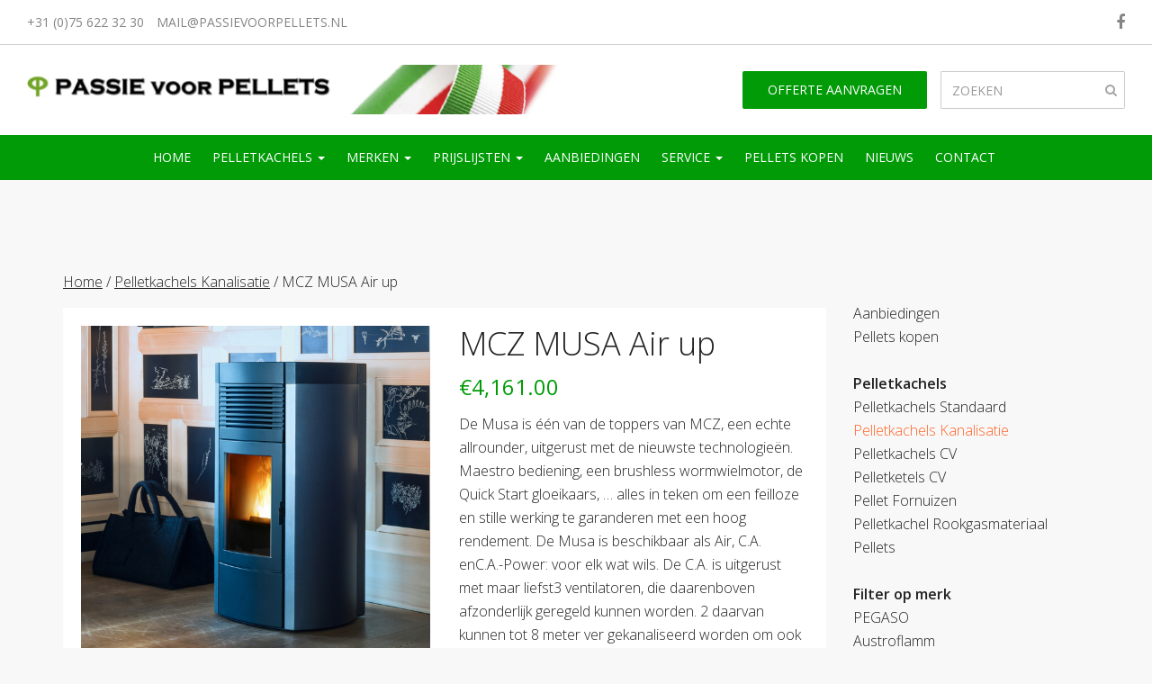

--- FILE ---
content_type: text/html; charset=UTF-8
request_url: https://passievoorpellets.nl/product/mcz-musa-air-up/
body_size: 72958
content:
<!DOCTYPE html>
<html class="no-js">
  <head>
    
    
    <meta name="viewport" content="width=device-width, initial-scale=1.0">
	<link href="https://passievoorpellets.nl/wp-content/themes/passie/img/favicon.ico" rel="shortcut icon" type="image/x-icon" />

	<link href="https://fonts.googleapis.com/css?family=Open+Sans:300,400,600,700" rel="stylesheet">
	
	<link rel="stylesheet" href="https://maxcdn.bootstrapcdn.com/font-awesome/4.7.0/css/font-awesome.min.css">
	<link href="https://passievoorpellets.nl/wp-content/themes/passie/css/bootstrap.min.css" rel="stylesheet">
	<link href="https://passievoorpellets.nl/wp-content/themes/passie/css/jquery.fancybox.min.css" rel="stylesheet">

	<link href="https://passievoorpellets.nl/wp-content/themes/passie/css/owl.carousel.css" rel="stylesheet">
	<link href="https://passievoorpellets.nl/wp-content/themes/passie/css/owl.theme.css" rel="stylesheet">
	<link href="https://passievoorpellets.nl/wp-content/themes/passie/css/owl.transitions.css" rel="stylesheet">

	<link href="https://passievoorpellets.nl/wp-content/themes/passie/style.css" rel="stylesheet" type="text/css" />
	<link href="https://passievoorpellets.nl/wp-content/themes/passie/css/responsive.css" rel="stylesheet">
    
	<meta name='robots' content='index, follow, max-image-preview:large, max-snippet:-1, max-video-preview:-1' />

	<!-- This site is optimized with the Yoast SEO plugin v23.1 - https://yoast.com/wordpress/plugins/seo/ -->
	<title>MCZ MUSA Air up - Passie voor pellets</title>
	<link rel="canonical" href="https://passievoorpellets.nl/product/mcz-musa-air-up/" />
	<meta property="og:locale" content="nl_NL" />
	<meta property="og:type" content="article" />
	<meta property="og:title" content="MCZ MUSA Air up - Passie voor pellets" />
	<meta property="og:description" content="De Musa is één van de toppers van MCZ, een echte allrounder, uitgerust met de nieuwste technologieën. Maestro bediening, een brushless wormwielmotor, de Quick Start gloeikaars, ... alles in teken om een feilloze en stille werking te garanderen met een hoog rendement. De Musa is beschikbaar als Air, C.A. enC.A.-Power: voor elk wat wils. De C.A. is uitgerust met maar liefst3 ventilatoren, die daarenboven afzonderlijk geregeld kunnen worden. 2 daarvan kunnen tot 8 meter ver gekanaliseerd worden om ook andere ruimtes te verwarmen. Handig te bedienen vanop afstand met uw smartphone! De Musa heeft steeds een zwarte gietijzeren voorzijde, de stalen zijpanelen zijn beschikbaar in dekleren Bordeaux, Wit, Dark en Zilver." />
	<meta property="og:url" content="https://passievoorpellets.nl/product/mcz-musa-air-up/" />
	<meta property="og:site_name" content="Passie voor pellets" />
	<meta property="article:modified_time" content="2022-04-04T11:54:30+00:00" />
	<meta property="og:image" content="https://passievoorpellets.nl/wp-content/uploads/2019/01/musa2.jpg" />
	<meta property="og:image:width" content="600" />
	<meta property="og:image:height" content="600" />
	<meta property="og:image:type" content="image/jpeg" />
	<meta name="twitter:card" content="summary_large_image" />
	<script type="application/ld+json" class="yoast-schema-graph">{"@context":"https://schema.org","@graph":[{"@type":"WebPage","@id":"https://passievoorpellets.nl/product/mcz-musa-air-up/","url":"https://passievoorpellets.nl/product/mcz-musa-air-up/","name":"MCZ MUSA Air up - Passie voor pellets","isPartOf":{"@id":"https://passievoorpellets.nl/#website"},"primaryImageOfPage":{"@id":"https://passievoorpellets.nl/product/mcz-musa-air-up/#primaryimage"},"image":{"@id":"https://passievoorpellets.nl/product/mcz-musa-air-up/#primaryimage"},"thumbnailUrl":"https://passievoorpellets.nl/wp-content/uploads/2019/01/musa2.jpg","datePublished":"2019-01-16T20:05:28+00:00","dateModified":"2022-04-04T11:54:30+00:00","breadcrumb":{"@id":"https://passievoorpellets.nl/product/mcz-musa-air-up/#breadcrumb"},"inLanguage":"nl-NL","potentialAction":[{"@type":"ReadAction","target":["https://passievoorpellets.nl/product/mcz-musa-air-up/"]}]},{"@type":"ImageObject","inLanguage":"nl-NL","@id":"https://passievoorpellets.nl/product/mcz-musa-air-up/#primaryimage","url":"https://passievoorpellets.nl/wp-content/uploads/2019/01/musa2.jpg","contentUrl":"https://passievoorpellets.nl/wp-content/uploads/2019/01/musa2.jpg","width":600,"height":600},{"@type":"BreadcrumbList","@id":"https://passievoorpellets.nl/product/mcz-musa-air-up/#breadcrumb","itemListElement":[{"@type":"ListItem","position":1,"name":"Home","item":"https://passievoorpellets.nl/"},{"@type":"ListItem","position":2,"name":"Winkel","item":"https://passievoorpellets.nl/winkel/"},{"@type":"ListItem","position":3,"name":"MCZ MUSA Air up"}]},{"@type":"WebSite","@id":"https://passievoorpellets.nl/#website","url":"https://passievoorpellets.nl/","name":"Passie voor pellets","description":"Ervaren met pelletkachels","potentialAction":[{"@type":"SearchAction","target":{"@type":"EntryPoint","urlTemplate":"https://passievoorpellets.nl/?s={search_term_string}"},"query-input":"required name=search_term_string"}],"inLanguage":"nl-NL"}]}</script>
	<!-- / Yoast SEO plugin. -->


<script type="text/javascript">
/* <![CDATA[ */
window._wpemojiSettings = {"baseUrl":"https:\/\/s.w.org\/images\/core\/emoji\/15.0.3\/72x72\/","ext":".png","svgUrl":"https:\/\/s.w.org\/images\/core\/emoji\/15.0.3\/svg\/","svgExt":".svg","source":{"concatemoji":"https:\/\/passievoorpellets.nl\/wp-includes\/js\/wp-emoji-release.min.js?ver=6.6.4"}};
/*! This file is auto-generated */
!function(i,n){var o,s,e;function c(e){try{var t={supportTests:e,timestamp:(new Date).valueOf()};sessionStorage.setItem(o,JSON.stringify(t))}catch(e){}}function p(e,t,n){e.clearRect(0,0,e.canvas.width,e.canvas.height),e.fillText(t,0,0);var t=new Uint32Array(e.getImageData(0,0,e.canvas.width,e.canvas.height).data),r=(e.clearRect(0,0,e.canvas.width,e.canvas.height),e.fillText(n,0,0),new Uint32Array(e.getImageData(0,0,e.canvas.width,e.canvas.height).data));return t.every(function(e,t){return e===r[t]})}function u(e,t,n){switch(t){case"flag":return n(e,"\ud83c\udff3\ufe0f\u200d\u26a7\ufe0f","\ud83c\udff3\ufe0f\u200b\u26a7\ufe0f")?!1:!n(e,"\ud83c\uddfa\ud83c\uddf3","\ud83c\uddfa\u200b\ud83c\uddf3")&&!n(e,"\ud83c\udff4\udb40\udc67\udb40\udc62\udb40\udc65\udb40\udc6e\udb40\udc67\udb40\udc7f","\ud83c\udff4\u200b\udb40\udc67\u200b\udb40\udc62\u200b\udb40\udc65\u200b\udb40\udc6e\u200b\udb40\udc67\u200b\udb40\udc7f");case"emoji":return!n(e,"\ud83d\udc26\u200d\u2b1b","\ud83d\udc26\u200b\u2b1b")}return!1}function f(e,t,n){var r="undefined"!=typeof WorkerGlobalScope&&self instanceof WorkerGlobalScope?new OffscreenCanvas(300,150):i.createElement("canvas"),a=r.getContext("2d",{willReadFrequently:!0}),o=(a.textBaseline="top",a.font="600 32px Arial",{});return e.forEach(function(e){o[e]=t(a,e,n)}),o}function t(e){var t=i.createElement("script");t.src=e,t.defer=!0,i.head.appendChild(t)}"undefined"!=typeof Promise&&(o="wpEmojiSettingsSupports",s=["flag","emoji"],n.supports={everything:!0,everythingExceptFlag:!0},e=new Promise(function(e){i.addEventListener("DOMContentLoaded",e,{once:!0})}),new Promise(function(t){var n=function(){try{var e=JSON.parse(sessionStorage.getItem(o));if("object"==typeof e&&"number"==typeof e.timestamp&&(new Date).valueOf()<e.timestamp+604800&&"object"==typeof e.supportTests)return e.supportTests}catch(e){}return null}();if(!n){if("undefined"!=typeof Worker&&"undefined"!=typeof OffscreenCanvas&&"undefined"!=typeof URL&&URL.createObjectURL&&"undefined"!=typeof Blob)try{var e="postMessage("+f.toString()+"("+[JSON.stringify(s),u.toString(),p.toString()].join(",")+"));",r=new Blob([e],{type:"text/javascript"}),a=new Worker(URL.createObjectURL(r),{name:"wpTestEmojiSupports"});return void(a.onmessage=function(e){c(n=e.data),a.terminate(),t(n)})}catch(e){}c(n=f(s,u,p))}t(n)}).then(function(e){for(var t in e)n.supports[t]=e[t],n.supports.everything=n.supports.everything&&n.supports[t],"flag"!==t&&(n.supports.everythingExceptFlag=n.supports.everythingExceptFlag&&n.supports[t]);n.supports.everythingExceptFlag=n.supports.everythingExceptFlag&&!n.supports.flag,n.DOMReady=!1,n.readyCallback=function(){n.DOMReady=!0}}).then(function(){return e}).then(function(){var e;n.supports.everything||(n.readyCallback(),(e=n.source||{}).concatemoji?t(e.concatemoji):e.wpemoji&&e.twemoji&&(t(e.twemoji),t(e.wpemoji)))}))}((window,document),window._wpemojiSettings);
/* ]]> */
</script>
<style id='wp-emoji-styles-inline-css' type='text/css'>

	img.wp-smiley, img.emoji {
		display: inline !important;
		border: none !important;
		box-shadow: none !important;
		height: 1em !important;
		width: 1em !important;
		margin: 0 0.07em !important;
		vertical-align: -0.1em !important;
		background: none !important;
		padding: 0 !important;
	}
</style>
<link rel='stylesheet' id='wp-block-library-css' href='https://passievoorpellets.nl/wp-includes/css/dist/block-library/style.min.css?ver=6.6.4' type='text/css' media='all' />
<link rel='stylesheet' id='yith-ywraq-gutenberg-css' href='https://passievoorpellets.nl/wp-content/plugins/yith-woocommerce-request-a-quote-premium/assets/css/ywraq-gutenberg.css?ver=3.1.3' type='text/css' media='all' />
<style id='classic-theme-styles-inline-css' type='text/css'>
/*! This file is auto-generated */
.wp-block-button__link{color:#fff;background-color:#32373c;border-radius:9999px;box-shadow:none;text-decoration:none;padding:calc(.667em + 2px) calc(1.333em + 2px);font-size:1.125em}.wp-block-file__button{background:#32373c;color:#fff;text-decoration:none}
</style>
<style id='global-styles-inline-css' type='text/css'>
:root{--wp--preset--aspect-ratio--square: 1;--wp--preset--aspect-ratio--4-3: 4/3;--wp--preset--aspect-ratio--3-4: 3/4;--wp--preset--aspect-ratio--3-2: 3/2;--wp--preset--aspect-ratio--2-3: 2/3;--wp--preset--aspect-ratio--16-9: 16/9;--wp--preset--aspect-ratio--9-16: 9/16;--wp--preset--color--black: #000000;--wp--preset--color--cyan-bluish-gray: #abb8c3;--wp--preset--color--white: #ffffff;--wp--preset--color--pale-pink: #f78da7;--wp--preset--color--vivid-red: #cf2e2e;--wp--preset--color--luminous-vivid-orange: #ff6900;--wp--preset--color--luminous-vivid-amber: #fcb900;--wp--preset--color--light-green-cyan: #7bdcb5;--wp--preset--color--vivid-green-cyan: #00d084;--wp--preset--color--pale-cyan-blue: #8ed1fc;--wp--preset--color--vivid-cyan-blue: #0693e3;--wp--preset--color--vivid-purple: #9b51e0;--wp--preset--gradient--vivid-cyan-blue-to-vivid-purple: linear-gradient(135deg,rgba(6,147,227,1) 0%,rgb(155,81,224) 100%);--wp--preset--gradient--light-green-cyan-to-vivid-green-cyan: linear-gradient(135deg,rgb(122,220,180) 0%,rgb(0,208,130) 100%);--wp--preset--gradient--luminous-vivid-amber-to-luminous-vivid-orange: linear-gradient(135deg,rgba(252,185,0,1) 0%,rgba(255,105,0,1) 100%);--wp--preset--gradient--luminous-vivid-orange-to-vivid-red: linear-gradient(135deg,rgba(255,105,0,1) 0%,rgb(207,46,46) 100%);--wp--preset--gradient--very-light-gray-to-cyan-bluish-gray: linear-gradient(135deg,rgb(238,238,238) 0%,rgb(169,184,195) 100%);--wp--preset--gradient--cool-to-warm-spectrum: linear-gradient(135deg,rgb(74,234,220) 0%,rgb(151,120,209) 20%,rgb(207,42,186) 40%,rgb(238,44,130) 60%,rgb(251,105,98) 80%,rgb(254,248,76) 100%);--wp--preset--gradient--blush-light-purple: linear-gradient(135deg,rgb(255,206,236) 0%,rgb(152,150,240) 100%);--wp--preset--gradient--blush-bordeaux: linear-gradient(135deg,rgb(254,205,165) 0%,rgb(254,45,45) 50%,rgb(107,0,62) 100%);--wp--preset--gradient--luminous-dusk: linear-gradient(135deg,rgb(255,203,112) 0%,rgb(199,81,192) 50%,rgb(65,88,208) 100%);--wp--preset--gradient--pale-ocean: linear-gradient(135deg,rgb(255,245,203) 0%,rgb(182,227,212) 50%,rgb(51,167,181) 100%);--wp--preset--gradient--electric-grass: linear-gradient(135deg,rgb(202,248,128) 0%,rgb(113,206,126) 100%);--wp--preset--gradient--midnight: linear-gradient(135deg,rgb(2,3,129) 0%,rgb(40,116,252) 100%);--wp--preset--font-size--small: 13px;--wp--preset--font-size--medium: 20px;--wp--preset--font-size--large: 36px;--wp--preset--font-size--x-large: 42px;--wp--preset--font-family--inter: "Inter", sans-serif;--wp--preset--font-family--cardo: Cardo;--wp--preset--spacing--20: 0.44rem;--wp--preset--spacing--30: 0.67rem;--wp--preset--spacing--40: 1rem;--wp--preset--spacing--50: 1.5rem;--wp--preset--spacing--60: 2.25rem;--wp--preset--spacing--70: 3.38rem;--wp--preset--spacing--80: 5.06rem;--wp--preset--shadow--natural: 6px 6px 9px rgba(0, 0, 0, 0.2);--wp--preset--shadow--deep: 12px 12px 50px rgba(0, 0, 0, 0.4);--wp--preset--shadow--sharp: 6px 6px 0px rgba(0, 0, 0, 0.2);--wp--preset--shadow--outlined: 6px 6px 0px -3px rgba(255, 255, 255, 1), 6px 6px rgba(0, 0, 0, 1);--wp--preset--shadow--crisp: 6px 6px 0px rgba(0, 0, 0, 1);}:where(.is-layout-flex){gap: 0.5em;}:where(.is-layout-grid){gap: 0.5em;}body .is-layout-flex{display: flex;}.is-layout-flex{flex-wrap: wrap;align-items: center;}.is-layout-flex > :is(*, div){margin: 0;}body .is-layout-grid{display: grid;}.is-layout-grid > :is(*, div){margin: 0;}:where(.wp-block-columns.is-layout-flex){gap: 2em;}:where(.wp-block-columns.is-layout-grid){gap: 2em;}:where(.wp-block-post-template.is-layout-flex){gap: 1.25em;}:where(.wp-block-post-template.is-layout-grid){gap: 1.25em;}.has-black-color{color: var(--wp--preset--color--black) !important;}.has-cyan-bluish-gray-color{color: var(--wp--preset--color--cyan-bluish-gray) !important;}.has-white-color{color: var(--wp--preset--color--white) !important;}.has-pale-pink-color{color: var(--wp--preset--color--pale-pink) !important;}.has-vivid-red-color{color: var(--wp--preset--color--vivid-red) !important;}.has-luminous-vivid-orange-color{color: var(--wp--preset--color--luminous-vivid-orange) !important;}.has-luminous-vivid-amber-color{color: var(--wp--preset--color--luminous-vivid-amber) !important;}.has-light-green-cyan-color{color: var(--wp--preset--color--light-green-cyan) !important;}.has-vivid-green-cyan-color{color: var(--wp--preset--color--vivid-green-cyan) !important;}.has-pale-cyan-blue-color{color: var(--wp--preset--color--pale-cyan-blue) !important;}.has-vivid-cyan-blue-color{color: var(--wp--preset--color--vivid-cyan-blue) !important;}.has-vivid-purple-color{color: var(--wp--preset--color--vivid-purple) !important;}.has-black-background-color{background-color: var(--wp--preset--color--black) !important;}.has-cyan-bluish-gray-background-color{background-color: var(--wp--preset--color--cyan-bluish-gray) !important;}.has-white-background-color{background-color: var(--wp--preset--color--white) !important;}.has-pale-pink-background-color{background-color: var(--wp--preset--color--pale-pink) !important;}.has-vivid-red-background-color{background-color: var(--wp--preset--color--vivid-red) !important;}.has-luminous-vivid-orange-background-color{background-color: var(--wp--preset--color--luminous-vivid-orange) !important;}.has-luminous-vivid-amber-background-color{background-color: var(--wp--preset--color--luminous-vivid-amber) !important;}.has-light-green-cyan-background-color{background-color: var(--wp--preset--color--light-green-cyan) !important;}.has-vivid-green-cyan-background-color{background-color: var(--wp--preset--color--vivid-green-cyan) !important;}.has-pale-cyan-blue-background-color{background-color: var(--wp--preset--color--pale-cyan-blue) !important;}.has-vivid-cyan-blue-background-color{background-color: var(--wp--preset--color--vivid-cyan-blue) !important;}.has-vivid-purple-background-color{background-color: var(--wp--preset--color--vivid-purple) !important;}.has-black-border-color{border-color: var(--wp--preset--color--black) !important;}.has-cyan-bluish-gray-border-color{border-color: var(--wp--preset--color--cyan-bluish-gray) !important;}.has-white-border-color{border-color: var(--wp--preset--color--white) !important;}.has-pale-pink-border-color{border-color: var(--wp--preset--color--pale-pink) !important;}.has-vivid-red-border-color{border-color: var(--wp--preset--color--vivid-red) !important;}.has-luminous-vivid-orange-border-color{border-color: var(--wp--preset--color--luminous-vivid-orange) !important;}.has-luminous-vivid-amber-border-color{border-color: var(--wp--preset--color--luminous-vivid-amber) !important;}.has-light-green-cyan-border-color{border-color: var(--wp--preset--color--light-green-cyan) !important;}.has-vivid-green-cyan-border-color{border-color: var(--wp--preset--color--vivid-green-cyan) !important;}.has-pale-cyan-blue-border-color{border-color: var(--wp--preset--color--pale-cyan-blue) !important;}.has-vivid-cyan-blue-border-color{border-color: var(--wp--preset--color--vivid-cyan-blue) !important;}.has-vivid-purple-border-color{border-color: var(--wp--preset--color--vivid-purple) !important;}.has-vivid-cyan-blue-to-vivid-purple-gradient-background{background: var(--wp--preset--gradient--vivid-cyan-blue-to-vivid-purple) !important;}.has-light-green-cyan-to-vivid-green-cyan-gradient-background{background: var(--wp--preset--gradient--light-green-cyan-to-vivid-green-cyan) !important;}.has-luminous-vivid-amber-to-luminous-vivid-orange-gradient-background{background: var(--wp--preset--gradient--luminous-vivid-amber-to-luminous-vivid-orange) !important;}.has-luminous-vivid-orange-to-vivid-red-gradient-background{background: var(--wp--preset--gradient--luminous-vivid-orange-to-vivid-red) !important;}.has-very-light-gray-to-cyan-bluish-gray-gradient-background{background: var(--wp--preset--gradient--very-light-gray-to-cyan-bluish-gray) !important;}.has-cool-to-warm-spectrum-gradient-background{background: var(--wp--preset--gradient--cool-to-warm-spectrum) !important;}.has-blush-light-purple-gradient-background{background: var(--wp--preset--gradient--blush-light-purple) !important;}.has-blush-bordeaux-gradient-background{background: var(--wp--preset--gradient--blush-bordeaux) !important;}.has-luminous-dusk-gradient-background{background: var(--wp--preset--gradient--luminous-dusk) !important;}.has-pale-ocean-gradient-background{background: var(--wp--preset--gradient--pale-ocean) !important;}.has-electric-grass-gradient-background{background: var(--wp--preset--gradient--electric-grass) !important;}.has-midnight-gradient-background{background: var(--wp--preset--gradient--midnight) !important;}.has-small-font-size{font-size: var(--wp--preset--font-size--small) !important;}.has-medium-font-size{font-size: var(--wp--preset--font-size--medium) !important;}.has-large-font-size{font-size: var(--wp--preset--font-size--large) !important;}.has-x-large-font-size{font-size: var(--wp--preset--font-size--x-large) !important;}
:where(.wp-block-post-template.is-layout-flex){gap: 1.25em;}:where(.wp-block-post-template.is-layout-grid){gap: 1.25em;}
:where(.wp-block-columns.is-layout-flex){gap: 2em;}:where(.wp-block-columns.is-layout-grid){gap: 2em;}
:root :where(.wp-block-pullquote){font-size: 1.5em;line-height: 1.6;}
</style>
<link rel='stylesheet' id='photoswipe-css' href='https://passievoorpellets.nl/wp-content/plugins/woocommerce/assets/css/photoswipe/photoswipe.min.css?ver=9.1.5' type='text/css' media='all' />
<link rel='stylesheet' id='photoswipe-default-skin-css' href='https://passievoorpellets.nl/wp-content/plugins/woocommerce/assets/css/photoswipe/default-skin/default-skin.min.css?ver=9.1.5' type='text/css' media='all' />
<link rel='stylesheet' id='woocommerce-layout-css' href='https://passievoorpellets.nl/wp-content/plugins/woocommerce/assets/css/woocommerce-layout.css?ver=9.1.5' type='text/css' media='all' />
<link rel='stylesheet' id='woocommerce-smallscreen-css' href='https://passievoorpellets.nl/wp-content/plugins/woocommerce/assets/css/woocommerce-smallscreen.css?ver=9.1.5' type='text/css' media='only screen and (max-width: 768px)' />
<link rel='stylesheet' id='woocommerce-general-css' href='https://passievoorpellets.nl/wp-content/plugins/woocommerce/assets/css/woocommerce.css?ver=9.1.5' type='text/css' media='all' />
<style id='woocommerce-inline-inline-css' type='text/css'>
.woocommerce form .form-row .required { visibility: visible; }
</style>
<link rel='stylesheet' id='yith_ywraq_frontend-css' href='https://passievoorpellets.nl/wp-content/plugins/yith-woocommerce-request-a-quote-premium/assets/css/ywraq-frontend.css?ver=3.1.3' type='text/css' media='all' />
<style id='yith_ywraq_frontend-inline-css' type='text/css'>
.woocommerce .add-request-quote-button.button, .woocommerce .add-request-quote-button-addons.button{
    background-color: #ff6022!important;
    color: #ffffff!important;
}
.woocommerce .add-request-quote-button.button:hover,  .woocommerce .add-request-quote-button-addons.button:hover{
    background-color: #ff6022!important;
    color: #ffffff!important;
}

#ywraq_checkout_quote.button{
	background: #0066b4;
    color: #ffffff;
    border: 1px solid #ffffff;
}

#ywraq_checkout_quote.button:hover{
	background: #044a80;
    color: #ffffff;
    border: 1px solid #ffffff;
}

</style>
<script type="text/javascript" src="https://passievoorpellets.nl/wp-includes/js/jquery/jquery.min.js?ver=3.7.1" id="jquery-core-js"></script>
<script type="text/javascript" src="https://passievoorpellets.nl/wp-includes/js/jquery/jquery-migrate.min.js?ver=3.4.1" id="jquery-migrate-js"></script>
<script type="text/javascript" src="https://passievoorpellets.nl/wp-content/plugins/woocommerce/assets/js/jquery-blockui/jquery.blockUI.min.js?ver=2.7.0-wc.9.1.5" id="jquery-blockui-js" defer="defer" data-wp-strategy="defer"></script>
<script type="text/javascript" id="wc-add-to-cart-js-extra">
/* <![CDATA[ */
var wc_add_to_cart_params = {"ajax_url":"\/wp-admin\/admin-ajax.php","wc_ajax_url":"\/?wc-ajax=%%endpoint%%","i18n_view_cart":"Bekijk winkelwagen","cart_url":"https:\/\/passievoorpellets.nl\/winkelmand\/","is_cart":"","cart_redirect_after_add":"yes"};
/* ]]> */
</script>
<script type="text/javascript" src="https://passievoorpellets.nl/wp-content/plugins/woocommerce/assets/js/frontend/add-to-cart.min.js?ver=9.1.5" id="wc-add-to-cart-js" defer="defer" data-wp-strategy="defer"></script>
<script type="text/javascript" src="https://passievoorpellets.nl/wp-content/plugins/woocommerce/assets/js/photoswipe/photoswipe.min.js?ver=4.1.1-wc.9.1.5" id="photoswipe-js" defer="defer" data-wp-strategy="defer"></script>
<script type="text/javascript" src="https://passievoorpellets.nl/wp-content/plugins/woocommerce/assets/js/photoswipe/photoswipe-ui-default.min.js?ver=4.1.1-wc.9.1.5" id="photoswipe-ui-default-js" defer="defer" data-wp-strategy="defer"></script>
<script type="text/javascript" id="wc-single-product-js-extra">
/* <![CDATA[ */
var wc_single_product_params = {"i18n_required_rating_text":"Selecteer een waardering","review_rating_required":"yes","flexslider":{"rtl":false,"animation":"slide","smoothHeight":true,"directionNav":false,"controlNav":"thumbnails","slideshow":false,"animationSpeed":500,"animationLoop":false,"allowOneSlide":false},"zoom_enabled":"","zoom_options":[],"photoswipe_enabled":"1","photoswipe_options":{"shareEl":false,"closeOnScroll":false,"history":false,"hideAnimationDuration":0,"showAnimationDuration":0},"flexslider_enabled":""};
/* ]]> */
</script>
<script type="text/javascript" src="https://passievoorpellets.nl/wp-content/plugins/woocommerce/assets/js/frontend/single-product.min.js?ver=9.1.5" id="wc-single-product-js" defer="defer" data-wp-strategy="defer"></script>
<script type="text/javascript" src="https://passievoorpellets.nl/wp-content/plugins/woocommerce/assets/js/js-cookie/js.cookie.min.js?ver=2.1.4-wc.9.1.5" id="js-cookie-js" defer="defer" data-wp-strategy="defer"></script>
<script type="text/javascript" id="woocommerce-js-extra">
/* <![CDATA[ */
var woocommerce_params = {"ajax_url":"\/wp-admin\/admin-ajax.php","wc_ajax_url":"\/?wc-ajax=%%endpoint%%"};
/* ]]> */
</script>
<script type="text/javascript" src="https://passievoorpellets.nl/wp-content/plugins/woocommerce/assets/js/frontend/woocommerce.min.js?ver=9.1.5" id="woocommerce-js" defer="defer" data-wp-strategy="defer"></script>
<link rel="https://api.w.org/" href="https://passievoorpellets.nl/wp-json/" /><link rel="alternate" title="JSON" type="application/json" href="https://passievoorpellets.nl/wp-json/wp/v2/product/8485" /><link rel="EditURI" type="application/rsd+xml" title="RSD" href="https://passievoorpellets.nl/xmlrpc.php?rsd" />
<meta name="generator" content="WordPress 6.6.4" />
<meta name="generator" content="WooCommerce 9.1.5" />
<link rel='shortlink' href='https://passievoorpellets.nl/?p=8485' />
<link rel="alternate" title="oEmbed (JSON)" type="application/json+oembed" href="https://passievoorpellets.nl/wp-json/oembed/1.0/embed?url=https%3A%2F%2Fpassievoorpellets.nl%2Fproduct%2Fmcz-musa-air-up%2F" />
<link rel="alternate" title="oEmbed (XML)" type="text/xml+oembed" href="https://passievoorpellets.nl/wp-json/oembed/1.0/embed?url=https%3A%2F%2Fpassievoorpellets.nl%2Fproduct%2Fmcz-musa-air-up%2F&#038;format=xml" />
	<noscript><style>.woocommerce-product-gallery{ opacity: 1 !important; }</style></noscript>
	<style id='wp-fonts-local' type='text/css'>
@font-face{font-family:Inter;font-style:normal;font-weight:300 900;font-display:fallback;src:url('https://passievoorpellets.nl/wp-content/plugins/woocommerce/assets/fonts/Inter-VariableFont_slnt,wght.woff2') format('woff2');font-stretch:normal;}
@font-face{font-family:Cardo;font-style:normal;font-weight:400;font-display:fallback;src:url('https://passievoorpellets.nl/wp-content/plugins/woocommerce/assets/fonts/cardo_normal_400.woff2') format('woff2');}
</style>
<link rel="icon" href="https://passievoorpellets.nl/wp-content/uploads/2020/04/cropped-favicon-32x32.png" sizes="32x32" />
<link rel="icon" href="https://passievoorpellets.nl/wp-content/uploads/2020/04/cropped-favicon-192x192.png" sizes="192x192" />
<link rel="apple-touch-icon" href="https://passievoorpellets.nl/wp-content/uploads/2020/04/cropped-favicon-180x180.png" />
<meta name="msapplication-TileImage" content="https://passievoorpellets.nl/wp-content/uploads/2020/04/cropped-favicon-270x270.png" />
	
	<!-- Global site tag (gtag.js) - Google Analytics -->
	<script async src="https://www.googletagmanager.com/gtag/js?id=UA-8101337-1"></script>
	<script>
	  window.dataLayer = window.dataLayer || [];
	  function gtag(){dataLayer.push(arguments);}
	  gtag('js', new Date());
	
	  gtag('config', 'UA-8101337-1');
	</script>
</head>
<body class="product-template-default single single-product postid-8485 theme-passie woocommerce woocommerce-page woocommerce-no-js">

<div class="overlay"></div>

<section class="navigatie">
	<div class="menu-slide">
        <a href="#" id="toggleMenu">
			<div class="icon">
				<span class="bar"></span>
				<span class="bar"></span>
			</div>
		</a>
    </div>
    <div class="sidenavigatie">
	<div class="menu-side-menu-container"><ul id="menu-side-menu" class="nav list-unstyled"><li id="menu-item-8084" class="menu-item menu-item-type-post_type menu-item-object-page menu-item-8084"><a title="Vraag een offerte aan" href="https://passievoorpellets.nl/vraag-een-offerte-aan/">Vraag een offerte aan</a></li>
<li id="menu-item-7264" class="menu-item menu-item-type-taxonomy menu-item-object-product_cat menu-item-7264"><a title="Aanbiedingen" href="https://passievoorpellets.nl/product-categorie/aanbiedingen/">Aanbiedingen</a></li>
<li id="menu-item-7321" class="menu-item menu-item-type-post_type menu-item-object-page menu-item-has-children menu-item-7321 dropdown"><a title="Pelletkachels" href="#" data-toggle="dropdown" class="dropdown-toggle">Pelletkachels <span class="caret"></span></a>
<ul role="menu" class=" dropdown-menu">
	<li id="menu-item-7269" class="menu-item menu-item-type-taxonomy menu-item-object-product_cat menu-item-7269"><a title="Pelletkachels Standaard" href="https://passievoorpellets.nl/product-categorie/pelletkachels-standaard/">Pelletkachels Standaard</a></li>
	<li id="menu-item-7268" class="menu-item menu-item-type-taxonomy menu-item-object-product_cat current-product-ancestor current-menu-parent current-product-parent menu-item-7268"><a title="Pelletkachels Kanalisatie" href="https://passievoorpellets.nl/product-categorie/pelletkachels-kanalisatie/">Pelletkachels Kanalisatie</a></li>
	<li id="menu-item-7267" class="menu-item menu-item-type-taxonomy menu-item-object-product_cat menu-item-7267"><a title="Pelletkachels CV" href="https://passievoorpellets.nl/product-categorie/pelletkachels-cv/">Pelletkachels CV</a></li>
	<li id="menu-item-7270" class="menu-item menu-item-type-taxonomy menu-item-object-product_cat menu-item-7270"><a title="Pelletketels CV" href="https://passievoorpellets.nl/product-categorie/pelletketels-cv/">Pelletketels CV</a></li>
	<li id="menu-item-7265" class="menu-item menu-item-type-taxonomy menu-item-object-product_cat menu-item-7265"><a title="Pellet Fornuizen" href="https://passievoorpellets.nl/product-categorie/houtkachel-fornuizen/">Pellet Fornuizen</a></li>
	<li id="menu-item-7266" class="menu-item menu-item-type-taxonomy menu-item-object-product_cat menu-item-7266"><a title="Pelletkachel Rookgasmateriaal" href="https://passievoorpellets.nl/product-categorie/pelletkachel-rookgasmateriaal/">Pelletkachel Rookgasmateriaal</a></li>
</ul>
</li>
<li id="menu-item-7322" class="menu-item menu-item-type-post_type menu-item-object-page menu-item-has-children menu-item-7322 dropdown"><a title="Merken" href="#" data-toggle="dropdown" class="dropdown-toggle">Merken <span class="caret"></span></a>
<ul role="menu" class=" dropdown-menu">
	<li id="menu-item-7275" class="menu-item menu-item-type-taxonomy menu-item-object-product_cat menu-item-7275"><a title="PEGASO" href="https://passievoorpellets.nl/product-categorie/anselmo-cola/">PEGASO</a></li>
	<li id="menu-item-7272" class="menu-item menu-item-type-taxonomy menu-item-object-product_cat menu-item-7272"><a title="Austroflamm" href="https://passievoorpellets.nl/product-categorie/austroflamm/">Austroflamm</a></li>
	<li id="menu-item-7277" class="menu-item menu-item-type-taxonomy menu-item-object-product_cat current-product-ancestor current-menu-parent current-product-parent menu-item-7277"><a title="MCZ" href="https://passievoorpellets.nl/product-categorie/mcz/">MCZ</a></li>
	<li id="menu-item-7276" class="menu-item menu-item-type-taxonomy menu-item-object-product_cat menu-item-7276"><a title="Cadel" href="https://passievoorpellets.nl/product-categorie/cadel/">Cadel</a></li>
	<li id="menu-item-7273" class="menu-item menu-item-type-taxonomy menu-item-object-product_cat menu-item-7273"><a title="Duroflame (uit assortiment)" href="https://passievoorpellets.nl/product-categorie/duroflame-pelletkachels/">Duroflame (uit assortiment)</a></li>
	<li id="menu-item-7274" class="menu-item menu-item-type-taxonomy menu-item-object-product_cat menu-item-7274"><a title="Nordic Fire" href="https://passievoorpellets.nl/product-categorie/nordic-fire/">Nordic Fire</a></li>
	<li id="menu-item-7278" class="menu-item menu-item-type-taxonomy menu-item-object-product_cat menu-item-7278"><a title="Harman" href="https://passievoorpellets.nl/product-categorie/harman/">Harman</a></li>
	<li id="menu-item-7279" class="menu-item menu-item-type-taxonomy menu-item-object-product_cat menu-item-7279"><a title="Red" href="https://passievoorpellets.nl/product-categorie/klover-pelletkachels/">Red</a></li>
	<li id="menu-item-7280" class="menu-item menu-item-type-taxonomy menu-item-object-product_cat menu-item-7280"><a title="Sergio Leoni Pellet" href="https://passievoorpellets.nl/product-categorie/sergio-leoni-pellet/">Sergio Leoni Pellet</a></li>
	<li id="menu-item-8180" class="menu-item menu-item-type-taxonomy menu-item-object-product_cat menu-item-8180"><a title="Edilkamin" href="https://passievoorpellets.nl/product-categorie/edilkamin-pelletkachels/">Edilkamin</a></li>
</ul>
</li>
<li id="menu-item-7310" class="menu-item menu-item-type-post_type menu-item-object-page menu-item-has-children menu-item-7310 dropdown"><a title="Prijslijsten" href="#" data-toggle="dropdown" class="dropdown-toggle">Prijslijsten <span class="caret"></span></a>
<ul role="menu" class=" dropdown-menu">
	<li id="menu-item-45" class="menu-item menu-item-type-post_type menu-item-object-page menu-item-45"><a title="Prijslijsten" href="https://passievoorpellets.nl/over-ons/">Prijslijsten</a></li>
	<li id="menu-item-7315" class="menu-item menu-item-type-post_type menu-item-object-page menu-item-7315"><a title="AUSTROFLAMM prijslijst" href="https://passievoorpellets.nl/over-pelletkachels/werking-pelletkachel/">AUSTROFLAMM prijslijst</a></li>
	<li id="menu-item-7739" class="menu-item menu-item-type-taxonomy menu-item-object-category menu-item-7739"><a title="Praktijkvoorbeelden" href="https://passievoorpellets.nl/category/praktijkvoorbeelden/">Praktijkvoorbeelden</a></li>
</ul>
</li>
<li id="menu-item-7317" class="menu-item menu-item-type-post_type menu-item-object-page menu-item-has-children menu-item-7317 dropdown"><a title="Service" href="#" data-toggle="dropdown" class="dropdown-toggle">Service <span class="caret"></span></a>
<ul role="menu" class=" dropdown-menu">
	<li id="menu-item-7781" class="menu-item menu-item-type-post_type menu-item-object-page menu-item-7781"><a title="FAQ" href="https://passievoorpellets.nl/faq/">FAQ</a></li>
	<li id="menu-item-7354" class="menu-item menu-item-type-post_type menu-item-object-page menu-item-7354"><a title="Vermogen pelletkachel" href="https://passievoorpellets.nl/over-pelletkachels/vermogen-pelletkachel/">Vermogen pelletkachel</a></li>
	<li id="menu-item-7320" class="menu-item menu-item-type-post_type menu-item-object-page menu-item-7320"><a title="Pelletkachel installatie" href="https://passievoorpellets.nl/service/pelletkachel-installatie/">Pelletkachel installatie</a></li>
	<li id="menu-item-7319" class="menu-item menu-item-type-post_type menu-item-object-page menu-item-7319"><a title="Pelletkachel onderhoud" href="https://passievoorpellets.nl/service/pelletkachel-onderhoud/">Pelletkachel onderhoud</a></li>
	<li id="menu-item-7314" class="menu-item menu-item-type-post_type menu-item-object-page menu-item-7314"><a title="Handleidingen" href="https://passievoorpellets.nl/over-pelletkachels/handleidingen/">Handleidingen</a></li>
	<li id="menu-item-7837" class="menu-item menu-item-type-post_type menu-item-object-page menu-item-7837"><a title="Eerste hulp bij pelletkachels" href="https://passievoorpellets.nl/service/eerste-hulp-bij-pelletkachels/">Eerste hulp bij pelletkachels</a></li>
</ul>
</li>
<li id="menu-item-7323" class="menu-item menu-item-type-post_type menu-item-object-page menu-item-7323"><a title="Nieuws" href="https://passievoorpellets.nl/nieuws/">Nieuws</a></li>
<li id="menu-item-46" class="menu-item menu-item-type-post_type menu-item-object-page current-product-parent menu-item-46"><a title="Contact" href="https://passievoorpellets.nl/contact/">Contact</a></li>
</ul></div></section> 
	
<header>	<div class="topbalk">
		<div class="container">
			<div class="row">
				<div class="col-sm-14 col-md-12">
					<ul class="list-inline contact-left hidden-xs">
						<li><a href="tel:+31 (0)75 622 32 30">+31 (0)75 622 32 30</a></li>
						<li><a href="mail@passievoorpellets.nl">mail@passievoorpellets.nl</a></li>
					</ul>
					<div class="offerte visible-xs"><a href="https://passievoorpellets.nl/vraag-een-offerte-aan/">Offerte aanvragen</a></div>
				</div>
				<div class="col-sm-10 col-md-12 text-right">
											<a href="https://www.facebook.com/PassievoorPellets/" class="social" target="_blank"><i class="fa fa-facebook" aria-hidden="true"></i></a>
									</div>
			</div>
		</div>
	</div>

<!-- hidden lg -->	 
	<nav class="navbar-fixed-top navbar-default hidden-md hidden-lg nav-hamburger" role="navigation">
		<div class="navsearch hidden-xs">
			<form class="navbar-form" role="search" action="https://passievoorpellets.nl">
        <div class="input-group">
            <input type="text" class="form-control" placeholder="zoeken" name="s" id="srch-term">
            <div class="input-group-btn">
                <button class="btn btn-default" type="submit"><i class="fa fa-search"></i></button>
            </div>
        </div>
      </form>
	    </div>
        <div class="menu-slide">
            <a href="#" id="toggleMenu">
	            MENU
				<div class="icon">
					<span class="bar"></span>
					<span class="bar"></span>
					<span class="bar"></span>
				</div>
			</a>
        </div>
		
		<a class="navbar-brand" href="https://passievoorpellets.nl"> </a>
	 </nav>

<!-- visible lg -->	 
	 <nav class="navbar-fixed-top navbar-default visible-md visible-lg nav-desktop" role="navigation">
		<div class="navsearch">
			<form class="navbar-form" role="search" action="https://passievoorpellets.nl">
        <div class="input-group">
            <input type="text" class="form-control" placeholder="zoeken" name="s" id="srch-term">
            <div class="input-group-btn">
                <button class="btn btn-default" type="submit"><i class="fa fa-search"></i></button>
            </div>
        </div>
      </form>
	    </div>
        <div class="offerte"><a href="https://passievoorpellets.nl/vraag-een-offerte-aan/">Offerte aanvragen</a></div>
		<a class="navbar-brand" href="https://passievoorpellets.nl"> </a>
		<div class="menu-hoofd-menu-container"><ul id="menu-hoofd-menu" class="list-inline"><li id="menu-item-8039" class="menu-item menu-item-type-post_type menu-item-object-page menu-item-home menu-item-8039"><a title="Home" href="https://passievoorpellets.nl/">Home</a></li>
<li id="menu-item-8059" class="menu-item menu-item-type-post_type menu-item-object-page menu-item-has-children menu-item-8059 dropdown"><a title="Pelletkachels" href="#" data-toggle="dropdown" class="dropdown-toggle">Pelletkachels <span class="caret"></span></a>
<ul role="menu" class=" dropdown-menu">
	<li id="menu-item-8067" class="menu-item menu-item-type-taxonomy menu-item-object-product_cat menu-item-8067"><a title="Pelletkachels Standaard" href="https://passievoorpellets.nl/product-categorie/pelletkachels-standaard/">Pelletkachels Standaard</a></li>
	<li id="menu-item-8068" class="menu-item menu-item-type-taxonomy menu-item-object-product_cat current-product-ancestor current-menu-parent current-product-parent menu-item-8068"><a title="Pelletkachels Kanalisatie" href="https://passievoorpellets.nl/product-categorie/pelletkachels-kanalisatie/">Pelletkachels Kanalisatie</a></li>
	<li id="menu-item-8070" class="menu-item menu-item-type-taxonomy menu-item-object-product_cat menu-item-8070"><a title="Pelletkachels CV" href="https://passievoorpellets.nl/product-categorie/pelletkachels-cv/">Pelletkachels CV</a></li>
	<li id="menu-item-8072" class="menu-item menu-item-type-taxonomy menu-item-object-product_cat menu-item-8072"><a title="Pelletketels CV" href="https://passievoorpellets.nl/product-categorie/pelletketels-cv/">Pelletketels CV</a></li>
	<li id="menu-item-8071" class="menu-item menu-item-type-taxonomy menu-item-object-product_cat menu-item-8071"><a title="Pellet Fornuizen" href="https://passievoorpellets.nl/product-categorie/houtkachel-fornuizen/">Pellet Fornuizen</a></li>
	<li id="menu-item-8069" class="menu-item menu-item-type-taxonomy menu-item-object-product_cat menu-item-8069"><a title="Pelletkachel Rookgasmateriaal" href="https://passievoorpellets.nl/product-categorie/pelletkachel-rookgasmateriaal/">Pelletkachel Rookgasmateriaal</a></li>
</ul>
</li>
<li id="menu-item-8046" class="menu-item menu-item-type-post_type menu-item-object-page menu-item-has-children menu-item-8046 dropdown"><a title="Merken" href="#" data-toggle="dropdown" class="dropdown-toggle">Merken <span class="caret"></span></a>
<ul role="menu" class=" dropdown-menu">
	<li id="menu-item-8076" class="menu-item menu-item-type-taxonomy menu-item-object-product_cat menu-item-8076"><a title="PEGASO" href="https://passievoorpellets.nl/product-categorie/anselmo-cola/">PEGASO</a></li>
	<li id="menu-item-8073" class="menu-item menu-item-type-taxonomy menu-item-object-product_cat menu-item-8073"><a title="Austroflamm" href="https://passievoorpellets.nl/product-categorie/austroflamm/">Austroflamm</a></li>
	<li id="menu-item-8078" class="menu-item menu-item-type-taxonomy menu-item-object-product_cat current-product-ancestor current-menu-parent current-product-parent menu-item-8078"><a title="MCZ" href="https://passievoorpellets.nl/product-categorie/mcz/">MCZ</a></li>
	<li id="menu-item-8077" class="menu-item menu-item-type-taxonomy menu-item-object-product_cat menu-item-8077"><a title="Cadel" href="https://passievoorpellets.nl/product-categorie/cadel/">Cadel</a></li>
	<li id="menu-item-8075" class="menu-item menu-item-type-taxonomy menu-item-object-product_cat menu-item-8075"><a title="Nordic Fire" href="https://passievoorpellets.nl/product-categorie/nordic-fire/">Nordic Fire</a></li>
	<li id="menu-item-8079" class="menu-item menu-item-type-taxonomy menu-item-object-product_cat menu-item-8079"><a title="Harman" href="https://passievoorpellets.nl/product-categorie/harman/">Harman</a></li>
	<li id="menu-item-8080" class="menu-item menu-item-type-taxonomy menu-item-object-product_cat menu-item-8080"><a title="Klover" href="https://passievoorpellets.nl/product-categorie/klover-pelletkachels/">Klover</a></li>
	<li id="menu-item-8081" class="menu-item menu-item-type-taxonomy menu-item-object-product_cat menu-item-8081"><a title="Sergio Leoni Pellet" href="https://passievoorpellets.nl/product-categorie/sergio-leoni-pellet/">Sergio Leoni Pellet</a></li>
	<li id="menu-item-8179" class="menu-item menu-item-type-taxonomy menu-item-object-product_cat menu-item-8179"><a title="Edilkamin" href="https://passievoorpellets.nl/product-categorie/edilkamin-pelletkachels/">Edilkamin</a></li>
</ul>
</li>
<li id="menu-item-8050" class="menu-item menu-item-type-post_type menu-item-object-page menu-item-has-children menu-item-8050 dropdown"><a title="Prijslijsten" href="#" data-toggle="dropdown" class="dropdown-toggle">Prijslijsten <span class="caret"></span></a>
<ul role="menu" class=" dropdown-menu">
	<li id="menu-item-8049" class="menu-item menu-item-type-post_type menu-item-object-page menu-item-8049"><a title="Prijslijsten" href="https://passievoorpellets.nl/over-ons/">Prijslijsten</a></li>
</ul>
</li>
<li id="menu-item-8082" class="menu-item menu-item-type-taxonomy menu-item-object-product_cat menu-item-8082"><a title="Aanbiedingen" href="https://passievoorpellets.nl/product-categorie/aanbiedingen/">Aanbiedingen</a></li>
<li id="menu-item-8060" class="menu-item menu-item-type-post_type menu-item-object-page menu-item-has-children menu-item-8060 dropdown"><a title="Service" href="#" data-toggle="dropdown" class="dropdown-toggle">Service <span class="caret"></span></a>
<ul role="menu" class=" dropdown-menu">
	<li id="menu-item-8044" class="menu-item menu-item-type-post_type menu-item-object-page menu-item-8044"><a title="FAQ" href="https://passievoorpellets.nl/faq/">FAQ</a></li>
	<li id="menu-item-8062" class="menu-item menu-item-type-post_type menu-item-object-page menu-item-8062"><a title="Pelletkachel installatie" href="https://passievoorpellets.nl/service/pelletkachel-installatie/">Pelletkachel installatie</a></li>
	<li id="menu-item-8063" class="menu-item menu-item-type-post_type menu-item-object-page menu-item-8063"><a title="Pelletkachel onderhoud" href="https://passievoorpellets.nl/service/pelletkachel-onderhoud/">Pelletkachel onderhoud</a></li>
	<li id="menu-item-8051" class="menu-item menu-item-type-post_type menu-item-object-page menu-item-8051"><a title="Handleidingen" href="https://passievoorpellets.nl/over-pelletkachels/handleidingen/">Handleidingen</a></li>
	<li id="menu-item-8061" class="menu-item menu-item-type-post_type menu-item-object-page menu-item-8061"><a title="Eerste hulp bij pelletkachels" href="https://passievoorpellets.nl/service/eerste-hulp-bij-pelletkachels/">Eerste hulp bij pelletkachels</a></li>
	<li id="menu-item-8057" class="menu-item menu-item-type-post_type menu-item-object-page menu-item-8057"><a title="Vermogen pelletkachel" href="https://passievoorpellets.nl/over-pelletkachels/vermogen-pelletkachel/">Vermogen pelletkachel</a></li>
</ul>
</li>
<li id="menu-item-8278" class="menu-item menu-item-type-post_type menu-item-object-page menu-item-8278"><a title="Pellets kopen" href="https://passievoorpellets.nl/over-pelletkachels/pellets-kopen/">Pellets kopen</a></li>
<li id="menu-item-8048" class="menu-item menu-item-type-post_type menu-item-object-page menu-item-8048"><a title="Nieuws" href="https://passievoorpellets.nl/nieuws/">Nieuws</a></li>
<li id="menu-item-8089" class="menu-item menu-item-type-post_type menu-item-object-page current-product-parent menu-item-8089"><a title="Contact" href="https://passievoorpellets.nl/contact/">Contact</a></li>
</ul></div>	 </nav>
	 

</header>

<div class="pagewrap">
<section id="container" class="shop single">
	<div class="container">
		<div class="row">
			<div class="col-md-18 col-sm-18 col-xs-24">
				<div id="primary" class="content-area"><main id="main" class="site-main" role="main"><nav class="woocommerce-breadcrumb" aria-label="Breadcrumb"><a href="https://passievoorpellets.nl">Home</a>&nbsp;&#47;&nbsp;<a href="https://passievoorpellets.nl/product-categorie/pelletkachels-kanalisatie/">Pelletkachels Kanalisatie</a>&nbsp;&#47;&nbsp;MCZ MUSA  Air up</nav></div>
			
								
							<div class="woocommerce-notices-wrapper"></div><div id="container">
	<div id="content" role="main">
		<div id="product-8485" class="product type-product post-8485 status-publish first instock product_cat-6kw-tm-8kw product_cat-8kw-tm-10kw product_cat-mcz product_cat-pelletkachels-kanalisatie product_tag-pelletkachels-passiefwoning product_tag-strakke-pelletkachels has-post-thumbnail shipping-taxable purchasable product-type-simple">
			<div class="wrapper-product">
				<div class="woocommerce-product-gallery woocommerce-product-gallery--with-images woocommerce-product-gallery--columns-4 images" data-columns="4" style="opacity: 0; transition: opacity .25s ease-in-out;">
	<figure class="woocommerce-product-gallery__wrapper">
		<div data-thumb="https://passievoorpellets.nl/wp-content/uploads/2019/01/musa2-100x100.jpg" data-thumb-alt="" class="woocommerce-product-gallery__image"><a href="https://passievoorpellets.nl/wp-content/uploads/2019/01/musa2.jpg"><img width="600" height="600" src="https://passievoorpellets.nl/wp-content/uploads/2019/01/musa2-600x600.jpg" class="wp-post-image" alt="" title="musa2" data-caption="" data-src="https://passievoorpellets.nl/wp-content/uploads/2019/01/musa2.jpg" data-large_image="https://passievoorpellets.nl/wp-content/uploads/2019/01/musa2.jpg" data-large_image_width="600" data-large_image_height="600" decoding="async" fetchpriority="high" srcset="https://passievoorpellets.nl/wp-content/uploads/2019/01/musa2.jpg 600w, https://passievoorpellets.nl/wp-content/uploads/2019/01/musa2-150x150.jpg 150w, https://passievoorpellets.nl/wp-content/uploads/2019/01/musa2-300x300.jpg 300w, https://passievoorpellets.nl/wp-content/uploads/2019/01/musa2-400x400.jpg 400w, https://passievoorpellets.nl/wp-content/uploads/2019/01/musa2-100x100.jpg 100w" sizes="(max-width: 600px) 100vw, 600px" /></a></div><div data-thumb="https://passievoorpellets.nl/wp-content/uploads/2019/01/musa1-100x100.jpg" data-thumb-alt="" class="woocommerce-product-gallery__image"><a href="https://passievoorpellets.nl/wp-content/uploads/2019/01/musa1.jpg"><img width="100" height="100" src="https://passievoorpellets.nl/wp-content/uploads/2019/01/musa1-100x100.jpg" class="" alt="" title="musa1" data-caption="" data-src="https://passievoorpellets.nl/wp-content/uploads/2019/01/musa1.jpg" data-large_image="https://passievoorpellets.nl/wp-content/uploads/2019/01/musa1.jpg" data-large_image_width="294" data-large_image_height="172" decoding="async" srcset="https://passievoorpellets.nl/wp-content/uploads/2019/01/musa1-100x100.jpg 100w, https://passievoorpellets.nl/wp-content/uploads/2019/01/musa1-150x150.jpg 150w" sizes="(max-width: 100px) 100vw, 100px" /></a></div><div data-thumb="https://passievoorpellets.nl/wp-content/uploads/2019/01/musa2-100x100.jpg" data-thumb-alt="" class="woocommerce-product-gallery__image"><a href="https://passievoorpellets.nl/wp-content/uploads/2019/01/musa2.jpg"><img width="100" height="100" src="https://passievoorpellets.nl/wp-content/uploads/2019/01/musa2-100x100.jpg" class="" alt="" title="musa2" data-caption="" data-src="https://passievoorpellets.nl/wp-content/uploads/2019/01/musa2.jpg" data-large_image="https://passievoorpellets.nl/wp-content/uploads/2019/01/musa2.jpg" data-large_image_width="600" data-large_image_height="600" decoding="async" srcset="https://passievoorpellets.nl/wp-content/uploads/2019/01/musa2-100x100.jpg 100w, https://passievoorpellets.nl/wp-content/uploads/2019/01/musa2-150x150.jpg 150w, https://passievoorpellets.nl/wp-content/uploads/2019/01/musa2-300x300.jpg 300w, https://passievoorpellets.nl/wp-content/uploads/2019/01/musa2-400x400.jpg 400w, https://passievoorpellets.nl/wp-content/uploads/2019/01/musa2.jpg 600w" sizes="(max-width: 100px) 100vw, 100px" /></a></div>	</figure>
</div>
		
				<div class="summary entry-summary">
					<h1 class="product_title entry-title">MCZ MUSA  Air up</h1><p class="price"><span class="woocommerce-Price-amount amount"><bdi><span class="woocommerce-Price-currencySymbol">&euro;</span>4,161.00</bdi></span></p>
<div class="woocommerce-product-details__short-description">
	<div class="page" title="Page 13">
<div class="section">
<div class="layoutArea">
<div class="column">
<p>De Musa is één van de toppers van MCZ, een echte allrounder, uitgerust met de nieuwste technologieën. Maestro bediening, een brushless wormwielmotor, de Quick Start gloeikaars, &#8230; alles in teken om een feilloze en stille werking te garanderen met een hoog rendement. De Musa is beschikbaar als Air, C.A. enC.A.-Power: voor elk wat wils. De C.A. is uitgerust met maar liefst3 ventilatoren, die daarenboven afzonderlijk geregeld kunnen worden. 2 daarvan kunnen tot 8 meter ver gekanaliseerd worden om ook andere ruimtes te verwarmen. Handig te bedienen vanop afstand met uw smartphone! De Musa heeft steeds een zwarte gietijzeren voorzijde, de stalen zijpanelen zijn beschikbaar in dekleren Bordeaux, Wit, Dark en Zilver.</p>
</div>
</div>
</div>
</div>
</div>

	
	<form class="cart" action="https://passievoorpellets.nl/product/mcz-musa-air-up/" method="post" enctype='multipart/form-data'>
		
		<div class="quantity">
		<label class="screen-reader-text" for="quantity_6976ad31c2fc1">MCZ MUSA  Air up aantal</label>
	<input
		type="number"
				id="quantity_6976ad31c2fc1"
		class="input-text qty text"
		name="quantity"
		value="1"
		aria-label="Productaantal"
		size="4"
		min="1"
		max=""
					step="1"
			placeholder=""
			inputmode="numeric"
			autocomplete="off"
			/>
	</div>

		<button type="submit" name="add-to-cart" value="8485" class="single_add_to_cart_button button alt">Toevoegen aan winkelwagen</button>

			</form>

	

<div
	class="yith-ywraq-add-to-quote add-to-quote-8485" >
		<div class="yith-ywraq-add-button show" style="display:block"  data-product_id="8485">
		
<a href="#" class="add-request-quote-button button" data-product_id="8485" data-wp_nonce="776599bd9b" >
	Vraag een offerte aan</a>
	</div>
	<div
		class="yith_ywraq_add_item_product-response-8485 yith_ywraq_add_item_product_message hide hide-when-removed"
		style="display:none" data-product_id="8485"></div>
	<div
		class="yith_ywraq_add_item_response-8485 yith_ywraq_add_item_response_message hide hide-when-removed"
		data-product_id="8485"
		style="display:none">Dit product staat al in de offerteaanvraaglijst</div>
	<div
		class="yith_ywraq_add_item_browse-list-8485 yith_ywraq_add_item_browse_message  hide hide-when-removed"
		style="display:none"
		data-product_id="8485"><a
			href="https://passievoorpellets.nl/vraag-een-offerte-aan/">Bladeren in lijst</a></div>

</div>

<div class="clear"></div>
<div class="product_meta">

	
	
	<span class="posted_in">Categorieën: <a href="https://passievoorpellets.nl/product-categorie/6kw-tm-8kw/" rel="tag">6kw t/m 8kw</a>, <a href="https://passievoorpellets.nl/product-categorie/8kw-tm-10kw/" rel="tag">8kw t/m 10kw</a>, <a href="https://passievoorpellets.nl/product-categorie/mcz/" rel="tag">MCZ</a>, <a href="https://passievoorpellets.nl/product-categorie/pelletkachels-kanalisatie/" rel="tag">Pelletkachels Kanalisatie</a></span>
	<span class="tagged_as">Tags: <a href="https://passievoorpellets.nl/product-tag/pelletkachels-passiefwoning/" rel="tag">pelletkachels passiefwoning</a>, <a href="https://passievoorpellets.nl/product-tag/strakke-pelletkachels/" rel="tag">strakke pelletkachels</a></span>
	
</div>
				</div>
				<div class="omschrijving">
					<h4>Omschrijving</h4>
					<table>
<tbody>
<tr>
<th>Afmetingen</th>
<td>109,4 x 57 x 54,75 cm (H x B x D)</td>
</tr>
<tr>
<th>Vermogen (min/max)</th>
<td>3,4 tot 11,9 kw</td>
</tr>
<tr>
<th>Rendement</th>
<td>93,20%</td>
</tr>
<tr>
<th>Bovenaansluiting</th>
<td>ja</td>
</tr>
<tr>
<th>Afstandsbediening</th>
<td>ja met thermostaat</td>
</tr>
<tr>
<th>Inhoud pelletreservoir</th>
<td>26 kilo</td>
</tr>
<tr>
<th>Verbruik pellets/uur</th>
<td>0,78 tot 2,7 kilo/uur</td>
</tr>
<tr>
<th>Autonomie (min./max)</th>
<td>10 tot 33 uur</td>
</tr>
<tr>
<th>Te verwarmen volume</th>
<td> 292  m3 (indicatie)</td>
</tr>
<tr>
<th>Branderpot</th>
<td>gietijzer</td>
</tr>
<tr>
<th>Gewicht</th>
<td>180 kilo</td>
</tr>
<tr>
<th>Bekleding</th>
<td>staal</td>
</tr>
<tr>
<th>Kleuren</th>
<td>dark/zilver/wit/bordeaux</td>
</tr>
<tr>
<th>Natuursteen</th>
<td>nvt</td>
</tr>
<tr>
<th> Meerprijs natuursteen</th>
<td> nvt</td>
</tr>
<tr>
<th></th>
</tr>
</tbody>
</table>
				</div>
			</div>
			
	<div class="related products">
		
		<h2>Gerelateerde producten</h2>

		<ul class="products columns-3">

							
				<div class="col-md-8 col-sm-8 col-xs-24 text-center">
					<div class="brand">
						<a href="https://passievoorpellets.nl/product-categorie/10kw-tm-12kw/" rel="tag">10kw t/m 12kw</a>					</div>
					<a class="product bccustomproduct" href="https://passievoorpellets.nl/product/mcz-club-armatic-power/"><div class="imgwrap"><div class="imgwrap-inner"><img width="300" height="300" src="https://passievoorpellets.nl/wp-content/uploads/2019/01/club3-300x300.jpg" class="attachment-product-medium size-product-medium wp-post-image" alt="" decoding="async" loading="lazy" srcset="https://passievoorpellets.nl/wp-content/uploads/2019/01/club3-300x300.jpg 300w, https://passievoorpellets.nl/wp-content/uploads/2019/01/club3-150x150.jpg 150w, https://passievoorpellets.nl/wp-content/uploads/2019/01/club3-400x400.jpg 400w, https://passievoorpellets.nl/wp-content/uploads/2019/01/club3-100x100.jpg 100w" sizes="(max-width: 300px) 100vw, 300px" /></div></div><div class="producttitle eq">MCZ CLUB Armatic Power</div><div class="price"><span class="woocommerce-Price-amount amount"><bdi><span class="woocommerce-Price-currencySymbol">&euro;</span>5,100.00</bdi></span></div></a>				</div>

				
							
				<div class="col-md-8 col-sm-8 col-xs-24 text-center">
					<div class="brand">
						<a href="https://passievoorpellets.nl/product-categorie/mcz/" rel="tag">MCZ</a>					</div>
					<a class="product bccustomproduct" href="https://passievoorpellets.nl/product/vivo-90-basic-en-slim/"><div class="imgwrap"><div class="imgwrap-inner"><img width="300" height="300" src="https://passievoorpellets.nl/wp-content/uploads/2017/08/VIVO-90-300x300.jpg" class="attachment-product-medium size-product-medium wp-post-image" alt="Vivo 90 Basic en Slim" decoding="async" loading="lazy" srcset="https://passievoorpellets.nl/wp-content/uploads/2017/08/VIVO-90-300x300.jpg 300w, https://passievoorpellets.nl/wp-content/uploads/2017/08/VIVO-90-100x100.jpg 100w, https://passievoorpellets.nl/wp-content/uploads/2017/08/VIVO-90-150x150.jpg 150w, https://passievoorpellets.nl/wp-content/uploads/2017/08/VIVO-90-400x400.jpg 400w, https://passievoorpellets.nl/wp-content/uploads/2017/08/VIVO-90.jpg 520w" sizes="(max-width: 300px) 100vw, 300px" /></div></div><div class="producttitle eq">Vivo 90 Pellet Basic</div><div class="price"><span class="woocommerce-Price-amount amount"><bdi><span class="woocommerce-Price-currencySymbol">&euro;</span>5,059.00</bdi></span></div></a>				</div>

				
							
				<div class="col-md-8 col-sm-8 col-xs-24 text-center">
					<div class="brand">
						<a href="https://passievoorpellets.nl/product-categorie/10kw-tm-12kw/" rel="tag">10kw t/m 12kw</a>					</div>
					<a class="product bccustomproduct" href="https://passievoorpellets.nl/product/mcz-club-comfort-air/"><div class="imgwrap"><div class="imgwrap-inner"><img width="300" height="300" src="https://passievoorpellets.nl/wp-content/uploads/2019/01/club3-300x300.jpg" class="attachment-product-medium size-product-medium wp-post-image" alt="" decoding="async" loading="lazy" srcset="https://passievoorpellets.nl/wp-content/uploads/2019/01/club3-300x300.jpg 300w, https://passievoorpellets.nl/wp-content/uploads/2019/01/club3-150x150.jpg 150w, https://passievoorpellets.nl/wp-content/uploads/2019/01/club3-400x400.jpg 400w, https://passievoorpellets.nl/wp-content/uploads/2019/01/club3-100x100.jpg 100w" sizes="(max-width: 300px) 100vw, 300px" /></div></div><div class="producttitle eq">MCZ CLUB Comfort Air</div><div class="price"><span class="woocommerce-Price-amount amount"><bdi><span class="woocommerce-Price-currencySymbol">&euro;</span>4,368.00</bdi></span></div></a>				</div>

				
			
		</ul>
		
	</div>

			<meta itemprop="url" content="https://passievoorpellets.nl/product/mcz-musa-air-up/" />
		</div>
		
			</div>
</div>			
								
								
				
			</div>
			<div class="col-md-6 col-sm-6 col-xs-24">
				<div id="nav_menu-5" class="widget widget_nav_menu"><div class="menu-extra-container"><ul id="menu-extra" class="menu"><li id="menu-item-8025" class="menu-item menu-item-type-taxonomy menu-item-object-product_cat menu-item-8025"><a href="https://passievoorpellets.nl/product-categorie/aanbiedingen/">Aanbiedingen</a></li>
<li id="menu-item-8026" class="menu-item menu-item-type-custom menu-item-object-custom menu-item-8026"><a href="https://pvpellets.nl/">Pellets kopen</a></li>
</ul></div></div><div id="nav_menu-2" class="widget widget_nav_menu"><h4>Pelletkachels</h4><div class="menu-soorten-pelletkachels-container"><ul id="menu-soorten-pelletkachels" class="menu"><li id="menu-item-7367" class="menu-item menu-item-type-taxonomy menu-item-object-product_cat menu-item-7367"><a href="https://passievoorpellets.nl/product-categorie/pelletkachels-standaard/">Pelletkachels Standaard</a></li>
<li id="menu-item-7366" class="menu-item menu-item-type-taxonomy menu-item-object-product_cat current-product-ancestor current-menu-parent current-product-parent menu-item-7366"><a href="https://passievoorpellets.nl/product-categorie/pelletkachels-kanalisatie/">Pelletkachels Kanalisatie</a></li>
<li id="menu-item-7365" class="menu-item menu-item-type-taxonomy menu-item-object-product_cat menu-item-7365"><a href="https://passievoorpellets.nl/product-categorie/pelletkachels-cv/">Pelletkachels CV</a></li>
<li id="menu-item-7368" class="menu-item menu-item-type-taxonomy menu-item-object-product_cat menu-item-7368"><a href="https://passievoorpellets.nl/product-categorie/pelletketels-cv/">Pelletketels CV</a></li>
<li id="menu-item-7363" class="menu-item menu-item-type-taxonomy menu-item-object-product_cat menu-item-7363"><a href="https://passievoorpellets.nl/product-categorie/houtkachel-fornuizen/">Pellet Fornuizen</a></li>
<li id="menu-item-7364" class="menu-item menu-item-type-taxonomy menu-item-object-product_cat menu-item-7364"><a href="https://passievoorpellets.nl/product-categorie/pelletkachel-rookgasmateriaal/">Pelletkachel Rookgasmateriaal</a></li>
<li id="menu-item-7369" class="menu-item menu-item-type-taxonomy menu-item-object-product_cat menu-item-7369"><a href="https://passievoorpellets.nl/product-categorie/pellets/">Pellets</a></li>
</ul></div></div><div id="nav_menu-3" class="widget widget_nav_menu"><h4>Filter op merk</h4><div class="menu-merken-pelletkachels-container"><ul id="menu-merken-pelletkachels" class="menu"><li id="menu-item-7374" class="menu-item menu-item-type-taxonomy menu-item-object-product_cat menu-item-7374"><a href="https://passievoorpellets.nl/product-categorie/anselmo-cola/">PEGASO</a></li>
<li id="menu-item-7370" class="menu-item menu-item-type-taxonomy menu-item-object-product_cat menu-item-7370"><a href="https://passievoorpellets.nl/product-categorie/austroflamm/">Austroflamm</a></li>
<li id="menu-item-7375" class="menu-item menu-item-type-taxonomy menu-item-object-product_cat menu-item-7375"><a href="https://passievoorpellets.nl/product-categorie/cadel/">Cadel</a></li>
<li id="menu-item-7371" class="menu-item menu-item-type-taxonomy menu-item-object-product_cat menu-item-7371"><a href="https://passievoorpellets.nl/product-categorie/duroflame-pelletkachels/">Duroflame (uit assortiment)</a></li>
<li id="menu-item-7376" class="menu-item menu-item-type-taxonomy menu-item-object-product_cat current-product-ancestor current-menu-parent current-product-parent menu-item-7376"><a href="https://passievoorpellets.nl/product-categorie/mcz/">MCZ</a></li>
<li id="menu-item-7372" class="menu-item menu-item-type-taxonomy menu-item-object-product_cat menu-item-7372"><a href="https://passievoorpellets.nl/product-categorie/nordic-fire/">NORDIC FIRE</a></li>
<li id="menu-item-7377" class="menu-item menu-item-type-taxonomy menu-item-object-product_cat menu-item-7377"><a href="https://passievoorpellets.nl/product-categorie/harman/">Harman</a></li>
<li id="menu-item-7378" class="menu-item menu-item-type-taxonomy menu-item-object-product_cat menu-item-7378"><a href="https://passievoorpellets.nl/product-categorie/klover-pelletkachels/">Klover</a></li>
<li id="menu-item-7379" class="menu-item menu-item-type-taxonomy menu-item-object-product_cat menu-item-7379"><a href="https://passievoorpellets.nl/product-categorie/sergio-leoni-pellet/">Sergio Leoni Pellet</a></li>
<li id="menu-item-8188" class="menu-item menu-item-type-taxonomy menu-item-object-product_cat menu-item-8188"><a href="https://passievoorpellets.nl/product-categorie/edilkamin-pelletkachels/">Edilkamin</a></li>
</ul></div></div><div id="nav_menu-4" class="widget widget_nav_menu"><h4>Filter op vermogen</h4><div class="menu-vermogen-pelletkachels-container"><ul id="menu-vermogen-pelletkachels" class="menu"><li id="menu-item-7393" class="menu-item menu-item-type-taxonomy menu-item-object-product_cat current-product-ancestor current-menu-parent current-product-parent menu-item-7393"><a href="https://passievoorpellets.nl/product-categorie/6kw-tm-8kw/">6kw t/m 8kw</a></li>
<li id="menu-item-7394" class="menu-item menu-item-type-taxonomy menu-item-object-product_cat current-product-ancestor current-menu-parent current-product-parent menu-item-7394"><a href="https://passievoorpellets.nl/product-categorie/8kw-tm-10kw/">8kw t/m 10kw</a></li>
<li id="menu-item-7395" class="menu-item menu-item-type-taxonomy menu-item-object-product_cat menu-item-7395"><a href="https://passievoorpellets.nl/product-categorie/10kw-tm-12kw/">10kw t/m 12kw</a></li>
<li id="menu-item-7396" class="menu-item menu-item-type-taxonomy menu-item-object-product_cat menu-item-7396"><a href="https://passievoorpellets.nl/product-categorie/12kw-tm-14kw/">12kw t/m 14kw</a></li>
<li id="menu-item-7397" class="menu-item menu-item-type-taxonomy menu-item-object-product_cat menu-item-7397"><a href="https://passievoorpellets.nl/product-categorie/14kw-tm-16kw/">14kw t/m 16kw</a></li>
</ul></div></div>			</div>
		</div>
	</div>
</div>


<footer>
	<div class="container">
		<div class="row">
			<div class="col-md-6 col-sm-6 col-xs-24 margin-bottom">
				<h4>Passie voor pellets</h4>
<ul>
<li><a href="https://passievoorpellets.nl/product-categorie/pelletkachels-standaard/">Pelletkachels</a></li>
<li><a href="https://passievoorpellets.nl/over-pelletkachels/werking-pelletkachel/">Over pelletkachels</a></li>
<li><a href="https://passievoorpellets.nl/product-categorie/aanbiedingen/">Aanbiedingen</a></li>
<li><a href="https://passievoorpellets.nl/over-ons/">Over ons</a></li>
<li><a href="https://passievoorpellets.nl/nieuws/">Nieuws</a></li>
</ul>
			</div>
			<div class="col-md-6 col-sm-6 col-xs-24 margin-bottom">
				<h4>Service</h4>
<ul>
<li><a href="https://passievoorpellets.nl/service/pelletkachel-installatie/">Installatie</a></li>
<li><a href="https://passievoorpellets.nl/service/pelletkachel-onderhoud/">Onderhoud</a></li>
<li><a href="https://passievoorpellets.nl/service/eerste-hulp-bij-pelletkachels/">Alarm meldingen</a></li>
<li><a href="https://passievoorpellets.nl/faq/">FAQ</a></li>
</ul>
			</div>
			<div class="col-md-6 col-sm-6 col-xs-24 margin-bottom">
				<h4>Contact</h4>
<p>Bordwalserstraat 4<br />
1531 RK WORMER<br />
+31 (0)75 622 32 30<br />
<a href="mailto:mail@passievoorpellets.nl">mail@passievoorpellets.nl</a></p>
			</div>
			<div class="col-md-6 col-sm-6 col-xs-24">
				<h4>Showroom</h4>
<p>Openingstijden<br />
dinsdag 10.00-16.00<br />
woensdag: 10.00-16.00<br />
donderdag: 10.00-16.00<br />
vrijdag: 10.00-16.00<br />
zaterdag: 10.00-12.30<br />
<a href="#">Of maak een afspraak</a></p>
			</div>
		</div>
	</div>
</footer>

<div class="postfooter">
	<div class="container">
		<div class="row">
			<div class="col-md-12 col-sm-12 col-xs-24">
				<p>©2023 Passie voor Pellets &#8211; <a href="https://passievoorpellets.nl/algemene-voorwaarden/">Algemene voorwaarden</a></p>
			</div>
			<div class="col-md-12 col-sm-12 col-xs-24 text-right">
				<p>Site by <a href="https://www.studiobc.nl" target="_blank" rel="noopener">Studio BC</a></p>
			</div>
		</div>
	</div>	
</div>	



</div>

<script type="application/ld+json">{"@context":"https:\/\/schema.org\/","@graph":[{"@context":"https:\/\/schema.org\/","@type":"BreadcrumbList","itemListElement":[{"@type":"ListItem","position":1,"item":{"name":"Home","@id":"https:\/\/passievoorpellets.nl"}},{"@type":"ListItem","position":2,"item":{"name":"Pelletkachels Kanalisatie","@id":"https:\/\/passievoorpellets.nl\/product-categorie\/pelletkachels-kanalisatie\/"}},{"@type":"ListItem","position":3,"item":{"name":"MCZ MUSA  Air up","@id":"https:\/\/passievoorpellets.nl\/product\/mcz-musa-air-up\/"}}]},{"@context":"https:\/\/schema.org\/","@type":"Product","@id":"https:\/\/passievoorpellets.nl\/product\/mcz-musa-air-up\/#product","name":"MCZ MUSA  Air up","url":"https:\/\/passievoorpellets.nl\/product\/mcz-musa-air-up\/","description":"De Musa is \u00e9\u00e9n van de toppers van MCZ, een echte allrounder, uitgerust met de nieuwste technologie\u00ebn. Maestro bediening, een brushless wormwielmotor, de Quick Start gloeikaars, ... alles in teken om een feilloze en stille werking te garanderen met een hoog rendement. De Musa is beschikbaar als Air, C.A. enC.A.-Power: voor elk wat wils. De C.A. is uitgerust met maar liefst3 ventilatoren, die daarenboven afzonderlijk geregeld kunnen worden. 2 daarvan kunnen tot 8 meter ver gekanaliseerd worden om ook andere ruimtes te verwarmen. Handig te bedienen vanop afstand met uw smartphone! De Musa heeft steeds een zwarte gietijzeren voorzijde, de stalen zijpanelen zijn beschikbaar in dekleren Bordeaux, Wit, Dark en Zilver.","image":"https:\/\/passievoorpellets.nl\/wp-content\/uploads\/2019\/01\/musa2.jpg","sku":8485,"offers":[{"@type":"Offer","price":"4161.00","priceValidUntil":"2027-12-31","priceSpecification":{"price":"4161.00","priceCurrency":"EUR","valueAddedTaxIncluded":"false"},"priceCurrency":"EUR","availability":"http:\/\/schema.org\/InStock","url":"https:\/\/passievoorpellets.nl\/product\/mcz-musa-air-up\/","seller":{"@type":"Organization","name":"Passie voor pellets","url":"https:\/\/passievoorpellets.nl"}}]}]}</script>
<div class="pswp" tabindex="-1" role="dialog" aria-hidden="true">
	<div class="pswp__bg"></div>
	<div class="pswp__scroll-wrap">
		<div class="pswp__container">
			<div class="pswp__item"></div>
			<div class="pswp__item"></div>
			<div class="pswp__item"></div>
		</div>
		<div class="pswp__ui pswp__ui--hidden">
			<div class="pswp__top-bar">
				<div class="pswp__counter"></div>
				<button class="pswp__button pswp__button--close" aria-label="Sluiten (Esc)"></button>
				<button class="pswp__button pswp__button--share" aria-label="Deel"></button>
				<button class="pswp__button pswp__button--fs" aria-label="Volledig scherm in-/uitschakelen"></button>
				<button class="pswp__button pswp__button--zoom" aria-label="Zoom in/uit"></button>
				<div class="pswp__preloader">
					<div class="pswp__preloader__icn">
						<div class="pswp__preloader__cut">
							<div class="pswp__preloader__donut"></div>
						</div>
					</div>
				</div>
			</div>
			<div class="pswp__share-modal pswp__share-modal--hidden pswp__single-tap">
				<div class="pswp__share-tooltip"></div>
			</div>
			<button class="pswp__button pswp__button--arrow--left" aria-label="Vorige (pijltje links)"></button>
			<button class="pswp__button pswp__button--arrow--right" aria-label="Volgende (pijltje rechts)"></button>
			<div class="pswp__caption">
				<div class="pswp__caption__center"></div>
			</div>
		</div>
	</div>
</div>
	<script type='text/javascript'>
		(function () {
			var c = document.body.className;
			c = c.replace(/woocommerce-no-js/, 'woocommerce-js');
			document.body.className = c;
		})();
	</script>
	<link rel='stylesheet' id='wc-blocks-style-css' href='https://passievoorpellets.nl/wp-content/plugins/woocommerce/assets/client/blocks/wc-blocks.css?ver=wc-9.1.5' type='text/css' media='all' />
<script type="text/javascript" src="https://passievoorpellets.nl/wp-content/plugins/woocommerce/assets/js/sourcebuster/sourcebuster.min.js?ver=9.1.5" id="sourcebuster-js-js"></script>
<script type="text/javascript" id="wc-order-attribution-js-extra">
/* <![CDATA[ */
var wc_order_attribution = {"params":{"lifetime":1.0000000000000000818030539140313095458623138256371021270751953125e-5,"session":30,"base64":false,"ajaxurl":"https:\/\/passievoorpellets.nl\/wp-admin\/admin-ajax.php","prefix":"wc_order_attribution_","allowTracking":true},"fields":{"source_type":"current.typ","referrer":"current_add.rf","utm_campaign":"current.cmp","utm_source":"current.src","utm_medium":"current.mdm","utm_content":"current.cnt","utm_id":"current.id","utm_term":"current.trm","utm_source_platform":"current.plt","utm_creative_format":"current.fmt","utm_marketing_tactic":"current.tct","session_entry":"current_add.ep","session_start_time":"current_add.fd","session_pages":"session.pgs","session_count":"udata.vst","user_agent":"udata.uag"}};
/* ]]> */
</script>
<script type="text/javascript" src="https://passievoorpellets.nl/wp-content/plugins/woocommerce/assets/js/frontend/order-attribution.min.js?ver=9.1.5" id="wc-order-attribution-js"></script>
<script type="text/javascript" id="yith_ywraq_frontend-js-extra">
/* <![CDATA[ */
var ywraq_frontend = {"ajaxurl":"\/?wc-ajax=%%endpoint%%","current_lang":"","no_product_in_list":"<p class=\"ywraq_list_empty_message\">Je lijst is leeg, voeg nieuwe producten toe aan de lijst om een aanvraag te versturen<p><p class=\"return-to-shop\"><a class=\"button wc-backward\" href=\"https:\/\/passievoorpellets.nl\/winkel\/\">Terug naar het overzicht<\/a><\/p>","block_loader":"https:\/\/passievoorpellets.nl\/wp-content\/plugins\/yith-woocommerce-request-a-quote-premium\/assets\/images\/ajax-loader.gif","go_to_the_list":"yes","rqa_url":"https:\/\/passievoorpellets.nl\/vraag-een-offerte-aan\/","current_user_id":"","hide_price":"0","allow_out_of_stock":"","allow_only_on_out_of_stock":"","select_quantity":"Minimumhoeveelheid voor een product instellen","i18n_choose_a_variation":"Selecteer enkele product opties voordat je dit product aan je prijsopgave lijst toevoegt.","i18n_out_of_stock":"Deze variatie is niet op voorraad, selecteer een andere alsjeblieft.","raq_table_refresh_check":"1","auto_update_cart_on_quantity_change":"1","enable_ajax_loading":"0","widget_classes":".widget_ywraq_list_quote, .widget_ywraq_mini_list_quote","show_form_with_empty_list":"0","gf_id":"2"};
/* ]]> */
</script>
<script type="text/javascript" src="https://passievoorpellets.nl/wp-content/plugins/yith-woocommerce-request-a-quote-premium/assets/js/frontend.min.js?ver=3.1.3" id="yith_ywraq_frontend-js"></script>

<script src="https://code.jquery.com/jquery.js"></script>
<script src="https://passievoorpellets.nl/wp-content/themes/passie/js/jquery.fancybox.min.js" type="text/javascript"></script>
<script src="https://passievoorpellets.nl/wp-content/themes/passie/js/plugins.js" type="text/javascript"></script>
<script src="https://passievoorpellets.nl/wp-content/themes/passie/js/passie.js" type="text/javascript"></script>

<script src="https://passievoorpellets.nl/wp-content/themes/passie/js/googlemaps.js" type="text/javascript"></script>

<script async defer src="https://maps.googleapis.com/maps/api/js?key=AIzaSyDh8yo0jxbNsozN8mRuOZzWxIDp3YZ08YE&callback=initMap"></script>


</body>
</html>

--- FILE ---
content_type: text/css
request_url: https://passievoorpellets.nl/wp-content/themes/passie/css/responsive.css
body_size: 6067
content:
/* retina */
@media (-webkit-min-device-pixel-ratio: 2) {

}



/* > phone */
@media (min-width:768px) {
	
	
}
@media (min-width:1200px) and (max-width:1399px){
.home #container.header {
    margin-top: -50px;
    min-height: 540px;
    -webkit-transition: all 150ms ease;
	-moz-transition: all 150ms ease;
	-ms-transition: all 150ms ease;
	-o-transition: all 150ms ease;
	transition: all 150ms ease;
}

}

/* tablet portrait */
@media (min-width:768px) and (max-width:991px){
header {
	height: 150px;
}

.navbar-brand {
    height: 44px;
    width: 275px;
    top: 28px;
    left: 30px;
    background-image: url('../img/logo-passievoorpellets.png');
}

.affix {
	border-bottom: 1px solid #cdcdcd;	
}

.affix #toggleMenu .icon {
    top: 18px;
    right: 30px;
}

.nav-hamburger {
	position: fixed;
    top: 50px;
    height: 100px;
 	border-bottom: 1px solid #cdcdcd;
    background-color: #fff;
    -webkit-transition: all 150ms ease;
	-moz-transition: all 150ms ease;
	-ms-transition: all 150ms ease;
	-o-transition: all 150ms ease;
	transition: all 150ms ease;
}

.nav-hamburger.affix {
	position: fixed;
    top: 0px;
    height: 50px;
    background-color: #fff;
	border-bottom: 1px solid #cdcdcd;
    -webkit-transition: all 150ms ease;
	-moz-transition: all 150ms ease;
	-ms-transition: all 150ms ease;
	-o-transition: all 150ms ease;
	transition: all 150ms ease;
}

.home #container.header {
    min-height: 450px;
}

#container.header .headline {
	width: 100%;
    font-size: 30px;
    line-height: 40px;
    padding-right: 50px;
    padding-left: 50px;
}

#container {
    padding: 50px 0px 50px 0px;
}

#container.content.intro {
    padding: 50px 0px 25px 0px;
}

#container.content.info {
    padding: 50px 0px 50px 0px;
}

#container.content.info > .container > .row > .col-md-12:first-child {
	margin-bottom: 100px;
}

#container.meerweten {
     padding: 100px 0px 100px 0px;
}


.wrapper-product {
	margin-bottom: 30px;
}

}


/* tablet landscape */
@media (min-width:992px) and (max-width:1199px) {
.navbar-brand {
    height: 44px;
    width: 475px;
    top: 28px;
    left: 30px;
    background-image: url('../img/logo-passievoorpellets.png');
}

.home #container.header {
    min-height: 450px;
}

}



/* widescreen */
@media (max-width:1600px) {
	
	
}



/* widescreen */
@media (min-width:1200px) and (max-width:1599px) {


}



/* extra widescreen */
@media (min-width:1400px) {

	
}



/* phone */
@media (max-width:767px) {
h2, h3 {
    font-size: 26px;
    line-height: 16px;
}

h4 {
	font-size: 16px;
	line-height: 20px;
}

.home #container.header {
	min-height: 450px;
}


header {
    height: 100px;
}

.topbalk {
    position: fixed;
    right: 0px;
    top: 0px;
    left: 0px;
    background-color: #019b08;
    border-bottom: none;
}
    
.topbalk a,
.topbalk a .fa {
	color: #fff;
}

.nav-hamburger {
	position: fixed;
    top: 50px;
    height: 50px;
 	border-bottom: 1px solid #cdcdcd;
    background-color: #fff;
   -webkit-transition: all 150ms ease;
	-moz-transition: all 150ms ease;
	-ms-transition: all 150ms ease;
	-o-transition: all 150ms ease;
	transition: all 150ms ease;
}

.nav-hamburger.affix {
	position: fixed;
    top: 0px;
    height: 50px;
    background-color: #fff;
	border-bottom: 1px solid #cdcdcd;
    -webkit-transition: all 150ms ease;
	-moz-transition: all 150ms ease;
	-ms-transition: all 150ms ease;
	-o-transition: all 150ms ease;
	transition: all 150ms ease;
}


.affix #toggleMenu,
#toggleMenu {
    line-height: 49px;
    top: 0px;
    right: 0px;
    width: 95px;
    height: 50px;	
}

.menulock #toggleMenu {
    display: block;
    top: -5px;
    right: 3px;
    width: 60px;
    height: 60px;
    position: fixed;
    z-index: 99;
}

.topbalk .offerte {
	display: inline-block;
}

.topbalk .offerte a {
	font-size: 14px;
	color: #019b08 !important;
	font-weight: 400;
	line-height: 32px;
	text-transform: uppercase;
	text-decoration: none;
}

.topbalk .offerte {
	position: absolute;
	background-color: #fff;
	padding: 0px 10px;
	left: 0px;
	top: 9px;
	line-height: 32px;
	width: 205px;
	text-align: center;
	-webkit-border-radius: 2px;
	border-radius: 2px;
	-webkit-transition: all 150ms ease;
	-moz-transition: all 150ms ease;
	-ms-transition: all 150ms ease;
	-o-transition: all 150ms ease;
	transition: all 150ms ease;
}

.topbalk .offerte a:hover {
	background-color: #ff6022;
	color: #fff;
	-webkit-transition: all 100ms ease;
	-moz-transition: all 100ms ease;
	-ms-transition: all 100ms ease;
	-o-transition: all 100ms ease;
	transition: all 100ms ease;
}

#toggleMenu .icon {
    position: absolute;
    right: 40px;
    top: 17px;
}
    
.navbar-brand {
    position: absolute;
    padding: 0px;
    height: 35px;
    width: 216px;
    top: 10px;
    left: 20px;
    z-index: 2;
    background-image: url('../img/logo-passievoorpellets.png');
    background-size: cover;
    -webkit-transition: all 150ms ease;
    -moz-transition: all 150ms ease;
    -ms-transition: all 150ms ease;
    -o-transition: all 150ms ease;
    transition: all 150ms ease;
}

.affix .navbar-brand {
    position: absolute;
    padding: 0px;
    height: 35px;
    width: 216px;
    top: 5px;
    left: 20px;
    z-index: 2;
    background-image: url('../img/logo-passievoorpellets.png');
    background-size: cover;
    -webkit-transition: all 150ms ease;
    -moz-transition: all 150ms ease;
    -ms-transition: all 150ms ease;
    -o-transition: all 150ms ease;
    transition: all 150ms ease;
}

.topbalk .contact-right {
    right: 45px;
}

.topbalk a.social {
    right: 20px;
}       
 
#container.header .headline {
	width: 100%;
    font-size: 30px;
    line-height: 40px;
    padding-right: 50px;
    padding-left: 50px;
}

#container {
    padding: 50px 0px 50px 0px;
}

#container.content.intro {
    padding: 50px 0px 25px 0px;
}

#container.content.info {
    padding: 50px 0px 50px 0px;
}

#container.content.info > .container > .row > .col-md-12:first-child {
	margin-bottom: 100px;
}

#container.meerweten {
     padding: 100px 0px 100px 0px;
}

#container.meerweten .col-xs-24 {
     text-align: center;
}

.wrapper-product {
	margin-bottom: 30px;
}

.postfooter .col-xs-24 {
	text-align: center;
}
.wrapper-article {
    padding: 15px 15px 15px 15px;
}

}